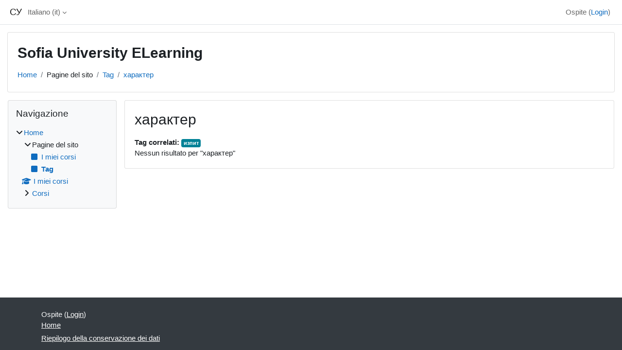

--- FILE ---
content_type: text/html; charset=utf-8
request_url: https://elearn.uni-sofia.bg/tag/index.php?tc=1&tag=%D1%85%D0%B0%D1%80%D0%B0%D0%BA%D1%82%D0%B5%D1%80&lang=it
body_size: 7602
content:
<!DOCTYPE html>

<html  dir="ltr" lang="it" xml:lang="it">
<head>
    <title>Tag - характер | СУ</title>
    <link rel="shortcut icon" href="https://elearn.uni-sofia.bg/theme/image.php/classic/theme/1767719173/favicon" />
    <meta http-equiv="Content-Type" content="text/html; charset=utf-8" />
<meta name="keywords" content="moodle, Tag - характер | СУ" />
<link rel="stylesheet" type="text/css" href="https://elearn.uni-sofia.bg/theme/yui_combo.php?rollup/3.18.1/yui-moodlesimple-min.css" /><script id="firstthemesheet" type="text/css">/** Required in order to fix style inclusion problems in IE with YUI **/</script><link rel="stylesheet" type="text/css" href="https://elearn.uni-sofia.bg/theme/styles.php/classic/1767719173_1765914430/all" />
<script>
//<![CDATA[
var M = {}; M.yui = {};
M.pageloadstarttime = new Date();
M.cfg = {"wwwroot":"https:\/\/elearn.uni-sofia.bg","apibase":"https:\/\/elearn.uni-sofia.bg\/r.php\/api","homeurl":{},"sesskey":"sMit7rzW0u","sessiontimeout":"10800","sessiontimeoutwarning":"1200","themerev":"1767719173","slasharguments":1,"theme":"classic","iconsystemmodule":"core\/icon_system_fontawesome","jsrev":"1767719174","admin":"admin","svgicons":true,"usertimezone":"Europa\/Sofia","language":"it","courseId":1,"courseContextId":2,"contextid":1,"contextInstanceId":0,"langrev":1768961404,"templaterev":"1767719174","siteId":1,"userId":1};var yui1ConfigFn = function(me) {if(/-skin|reset|fonts|grids|base/.test(me.name)){me.type='css';me.path=me.path.replace(/\.js/,'.css');me.path=me.path.replace(/\/yui2-skin/,'/assets/skins/sam/yui2-skin')}};
var yui2ConfigFn = function(me) {var parts=me.name.replace(/^moodle-/,'').split('-'),component=parts.shift(),module=parts[0],min='-min';if(/-(skin|core)$/.test(me.name)){parts.pop();me.type='css';min=''}
if(module){var filename=parts.join('-');me.path=component+'/'+module+'/'+filename+min+'.'+me.type}else{me.path=component+'/'+component+'.'+me.type}};
YUI_config = {"debug":false,"base":"https:\/\/elearn.uni-sofia.bg\/lib\/yuilib\/3.18.1\/","comboBase":"https:\/\/elearn.uni-sofia.bg\/theme\/yui_combo.php?","combine":true,"filter":null,"insertBefore":"firstthemesheet","groups":{"yui2":{"base":"https:\/\/elearn.uni-sofia.bg\/lib\/yuilib\/2in3\/2.9.0\/build\/","comboBase":"https:\/\/elearn.uni-sofia.bg\/theme\/yui_combo.php?","combine":true,"ext":false,"root":"2in3\/2.9.0\/build\/","patterns":{"yui2-":{"group":"yui2","configFn":yui1ConfigFn}}},"moodle":{"name":"moodle","base":"https:\/\/elearn.uni-sofia.bg\/theme\/yui_combo.php?m\/1767719174\/","combine":true,"comboBase":"https:\/\/elearn.uni-sofia.bg\/theme\/yui_combo.php?","ext":false,"root":"m\/1767719174\/","patterns":{"moodle-":{"group":"moodle","configFn":yui2ConfigFn}},"filter":null,"modules":{"moodle-core-actionmenu":{"requires":["base","event","node-event-simulate"]},"moodle-core-chooserdialogue":{"requires":["base","panel","moodle-core-notification"]},"moodle-core-maintenancemodetimer":{"requires":["base","node"]},"moodle-core-lockscroll":{"requires":["plugin","base-build"]},"moodle-core-notification":{"requires":["moodle-core-notification-dialogue","moodle-core-notification-alert","moodle-core-notification-confirm","moodle-core-notification-exception","moodle-core-notification-ajaxexception"]},"moodle-core-notification-dialogue":{"requires":["base","node","panel","escape","event-key","dd-plugin","moodle-core-widget-focusafterclose","moodle-core-lockscroll"]},"moodle-core-notification-alert":{"requires":["moodle-core-notification-dialogue"]},"moodle-core-notification-confirm":{"requires":["moodle-core-notification-dialogue"]},"moodle-core-notification-exception":{"requires":["moodle-core-notification-dialogue"]},"moodle-core-notification-ajaxexception":{"requires":["moodle-core-notification-dialogue"]},"moodle-core-dragdrop":{"requires":["base","node","io","dom","dd","event-key","event-focus","moodle-core-notification"]},"moodle-core-event":{"requires":["event-custom"]},"moodle-core-blocks":{"requires":["base","node","io","dom","dd","dd-scroll","moodle-core-dragdrop","moodle-core-notification"]},"moodle-core-handlebars":{"condition":{"trigger":"handlebars","when":"after"}},"moodle-core_availability-form":{"requires":["base","node","event","event-delegate","panel","moodle-core-notification-dialogue","json"]},"moodle-course-categoryexpander":{"requires":["node","event-key"]},"moodle-course-management":{"requires":["base","node","io-base","moodle-core-notification-exception","json-parse","dd-constrain","dd-proxy","dd-drop","dd-delegate","node-event-delegate"]},"moodle-course-dragdrop":{"requires":["base","node","io","dom","dd","dd-scroll","moodle-core-dragdrop","moodle-core-notification","moodle-course-coursebase","moodle-course-util"]},"moodle-course-util":{"requires":["node"],"use":["moodle-course-util-base"],"submodules":{"moodle-course-util-base":{},"moodle-course-util-section":{"requires":["node","moodle-course-util-base"]},"moodle-course-util-cm":{"requires":["node","moodle-course-util-base"]}}},"moodle-form-dateselector":{"requires":["base","node","overlay","calendar"]},"moodle-form-shortforms":{"requires":["node","base","selector-css3","moodle-core-event"]},"moodle-question-chooser":{"requires":["moodle-core-chooserdialogue"]},"moodle-question-searchform":{"requires":["base","node"]},"moodle-availability_completion-form":{"requires":["base","node","event","moodle-core_availability-form"]},"moodle-availability_date-form":{"requires":["base","node","event","io","moodle-core_availability-form"]},"moodle-availability_grade-form":{"requires":["base","node","event","moodle-core_availability-form"]},"moodle-availability_group-form":{"requires":["base","node","event","moodle-core_availability-form"]},"moodle-availability_grouping-form":{"requires":["base","node","event","moodle-core_availability-form"]},"moodle-availability_profile-form":{"requires":["base","node","event","moodle-core_availability-form"]},"moodle-mod_assign-history":{"requires":["node","transition"]},"moodle-mod_attendance-groupfilter":{"requires":["base","node"]},"moodle-mod_checklist-linkselect":{"requires":["node","event-valuechange"]},"moodle-mod_quiz-quizbase":{"requires":["base","node"]},"moodle-mod_quiz-toolboxes":{"requires":["base","node","event","event-key","io","moodle-mod_quiz-quizbase","moodle-mod_quiz-util-slot","moodle-core-notification-ajaxexception"]},"moodle-mod_quiz-questionchooser":{"requires":["moodle-core-chooserdialogue","moodle-mod_quiz-util","querystring-parse"]},"moodle-mod_quiz-modform":{"requires":["base","node","event"]},"moodle-mod_quiz-autosave":{"requires":["base","node","event","event-valuechange","node-event-delegate","io-form","datatype-date-format"]},"moodle-mod_quiz-dragdrop":{"requires":["base","node","io","dom","dd","dd-scroll","moodle-core-dragdrop","moodle-core-notification","moodle-mod_quiz-quizbase","moodle-mod_quiz-util-base","moodle-mod_quiz-util-page","moodle-mod_quiz-util-slot","moodle-course-util"]},"moodle-mod_quiz-util":{"requires":["node","moodle-core-actionmenu"],"use":["moodle-mod_quiz-util-base"],"submodules":{"moodle-mod_quiz-util-base":{},"moodle-mod_quiz-util-slot":{"requires":["node","moodle-mod_quiz-util-base"]},"moodle-mod_quiz-util-page":{"requires":["node","moodle-mod_quiz-util-base"]}}},"moodle-mod_scheduler-saveseen":{"requires":["base","node","event"]},"moodle-mod_scheduler-delselected":{"requires":["base","node","event"]},"moodle-mod_scheduler-studentlist":{"requires":["base","node","event","io"]},"moodle-message_airnotifier-toolboxes":{"requires":["base","node","io"]},"moodle-editor_atto-editor":{"requires":["node","transition","io","overlay","escape","event","event-simulate","event-custom","node-event-html5","node-event-simulate","yui-throttle","moodle-core-notification-dialogue","moodle-editor_atto-rangy","handlebars","timers","querystring-stringify"]},"moodle-editor_atto-plugin":{"requires":["node","base","escape","event","event-outside","handlebars","event-custom","timers","moodle-editor_atto-menu"]},"moodle-editor_atto-menu":{"requires":["moodle-core-notification-dialogue","node","event","event-custom"]},"moodle-editor_atto-rangy":{"requires":[]},"moodle-report_eventlist-eventfilter":{"requires":["base","event","node","node-event-delegate","datatable","autocomplete","autocomplete-filters"]},"moodle-report_loglive-fetchlogs":{"requires":["base","event","node","io","node-event-delegate"]},"moodle-gradereport_history-userselector":{"requires":["escape","event-delegate","event-key","handlebars","io-base","json-parse","moodle-core-notification-dialogue"]},"moodle-qbank_editquestion-chooser":{"requires":["moodle-core-chooserdialogue"]},"moodle-tool_lp-dragdrop-reorder":{"requires":["moodle-core-dragdrop"]},"moodle-assignfeedback_editpdf-editor":{"requires":["base","event","node","io","graphics","json","event-move","event-resize","transition","querystring-stringify-simple","moodle-core-notification-dialog","moodle-core-notification-alert","moodle-core-notification-warning","moodle-core-notification-exception","moodle-core-notification-ajaxexception"]},"moodle-atto_accessibilitychecker-button":{"requires":["color-base","moodle-editor_atto-plugin"]},"moodle-atto_accessibilityhelper-button":{"requires":["moodle-editor_atto-plugin"]},"moodle-atto_align-button":{"requires":["moodle-editor_atto-plugin"]},"moodle-atto_bold-button":{"requires":["moodle-editor_atto-plugin"]},"moodle-atto_charmap-button":{"requires":["moodle-editor_atto-plugin"]},"moodle-atto_clear-button":{"requires":["moodle-editor_atto-plugin"]},"moodle-atto_collapse-button":{"requires":["moodle-editor_atto-plugin"]},"moodle-atto_emojipicker-button":{"requires":["moodle-editor_atto-plugin"]},"moodle-atto_emoticon-button":{"requires":["moodle-editor_atto-plugin"]},"moodle-atto_equation-button":{"requires":["moodle-editor_atto-plugin","moodle-core-event","io","event-valuechange","tabview","array-extras"]},"moodle-atto_h5p-button":{"requires":["moodle-editor_atto-plugin"]},"moodle-atto_html-button":{"requires":["promise","moodle-editor_atto-plugin","moodle-atto_html-beautify","moodle-atto_html-codemirror","event-valuechange"]},"moodle-atto_html-codemirror":{"requires":["moodle-atto_html-codemirror-skin"]},"moodle-atto_html-beautify":{},"moodle-atto_image-button":{"requires":["moodle-editor_atto-plugin"]},"moodle-atto_indent-button":{"requires":["moodle-editor_atto-plugin"]},"moodle-atto_italic-button":{"requires":["moodle-editor_atto-plugin"]},"moodle-atto_link-button":{"requires":["moodle-editor_atto-plugin"]},"moodle-atto_managefiles-button":{"requires":["moodle-editor_atto-plugin"]},"moodle-atto_managefiles-usedfiles":{"requires":["node","escape"]},"moodle-atto_media-button":{"requires":["moodle-editor_atto-plugin","moodle-form-shortforms"]},"moodle-atto_noautolink-button":{"requires":["moodle-editor_atto-plugin"]},"moodle-atto_orderedlist-button":{"requires":["moodle-editor_atto-plugin"]},"moodle-atto_recordrtc-recording":{"requires":["moodle-atto_recordrtc-button"]},"moodle-atto_recordrtc-button":{"requires":["moodle-editor_atto-plugin","moodle-atto_recordrtc-recording"]},"moodle-atto_rtl-button":{"requires":["moodle-editor_atto-plugin"]},"moodle-atto_strike-button":{"requires":["moodle-editor_atto-plugin"]},"moodle-atto_subscript-button":{"requires":["moodle-editor_atto-plugin"]},"moodle-atto_superscript-button":{"requires":["moodle-editor_atto-plugin"]},"moodle-atto_table-button":{"requires":["moodle-editor_atto-plugin","moodle-editor_atto-menu","event","event-valuechange"]},"moodle-atto_title-button":{"requires":["moodle-editor_atto-plugin"]},"moodle-atto_underline-button":{"requires":["moodle-editor_atto-plugin"]},"moodle-atto_undo-button":{"requires":["moodle-editor_atto-plugin"]},"moodle-atto_unorderedlist-button":{"requires":["moodle-editor_atto-plugin"]},"moodle-atto_wiris-button":{"requires":["moodle-editor_atto-plugin","get"]}}},"gallery":{"name":"gallery","base":"https:\/\/elearn.uni-sofia.bg\/lib\/yuilib\/gallery\/","combine":true,"comboBase":"https:\/\/elearn.uni-sofia.bg\/theme\/yui_combo.php?","ext":false,"root":"gallery\/1767719174\/","patterns":{"gallery-":{"group":"gallery"}}}},"modules":{"core_filepicker":{"name":"core_filepicker","fullpath":"https:\/\/elearn.uni-sofia.bg\/lib\/javascript.php\/1767719174\/repository\/filepicker.js","requires":["base","node","node-event-simulate","json","async-queue","io-base","io-upload-iframe","io-form","yui2-treeview","panel","cookie","datatable","datatable-sort","resize-plugin","dd-plugin","escape","moodle-core_filepicker","moodle-core-notification-dialogue"]},"core_comment":{"name":"core_comment","fullpath":"https:\/\/elearn.uni-sofia.bg\/lib\/javascript.php\/1767719174\/comment\/comment.js","requires":["base","io-base","node","json","yui2-animation","overlay","escape"]}},"logInclude":[],"logExclude":[],"logLevel":null};
M.yui.loader = {modules: {}};

//]]>
</script>

    <meta name="viewport" content="width=device-width, initial-scale=1.0">
</head>
<body  id="page-tag-index" class="format-site  path-tag chrome dir-ltr lang-it yui-skin-sam yui3-skin-sam elearn-uni-sofia-bg pagelayout-standard course-1 context-1 theme ">

<div id="page-wrapper" class="d-print-block">

    <div>
    <a class="sr-only sr-only-focusable" href="#maincontent">Vai al contenuto principale</a>
</div><script src="https://elearn.uni-sofia.bg/lib/javascript.php/1767719174/lib/polyfills/polyfill.js"></script>
<script src="https://elearn.uni-sofia.bg/theme/yui_combo.php?rollup/3.18.1/yui-moodlesimple-min.js"></script><script src="https://elearn.uni-sofia.bg/lib/javascript.php/1767719174/lib/javascript-static.js"></script>
<script>
//<![CDATA[
document.body.className += ' jsenabled';
//]]>
</script>



    <nav class="fixed-top navbar navbar-bootswatch navbar-expand moodle-has-zindex">
        <div class="container-fluid">
            <a href="https://elearn.uni-sofia.bg/" class="navbar-brand d-flex align-items-center m-1 p-0 aabtn">
                    <span class="sitename">СУ</span>
            </a>
    
            <ul class="navbar-nav d-none d-md-flex">
                <!-- custom_menu -->
                <li class="dropdown nav-item">
    <a class="dropdown-toggle nav-link" id="drop-down-69706599f350269706599f10b312" data-toggle="dropdown" aria-haspopup="true" aria-expanded="false" href="#" title="Lingua" aria-controls="drop-down-menu-69706599f350269706599f10b312">
        Italiano ‎(it)‎
    </a>
    <div class="dropdown-menu" role="menu" id="drop-down-menu-69706599f350269706599f10b312" aria-labelledby="drop-down-69706599f350269706599f10b312">
                <a class="dropdown-item" role="menuitem" href="https://elearn.uni-sofia.bg/tag/index.php?tc=1&amp;tag=%D1%85%D0%B0%D1%80%D0%B0%D0%BA%D1%82%D0%B5%D1%80&amp;lang=bg"  lang="bg" >Български ‎(bg)‎</a>
                <a class="dropdown-item" role="menuitem" href="https://elearn.uni-sofia.bg/tag/index.php?tc=1&amp;tag=%D1%85%D0%B0%D1%80%D0%B0%D0%BA%D1%82%D0%B5%D1%80&amp;lang=ru"  lang="ru" >Русский ‎(ru)‎</a>
                <a class="dropdown-item" role="menuitem" href="https://elearn.uni-sofia.bg/tag/index.php?tc=1&amp;tag=%D1%85%D0%B0%D1%80%D0%B0%D0%BA%D1%82%D0%B5%D1%80&amp;lang=sr_cr"  lang="sr" >Српски ‎(sr_cr)‎</a>
                <a class="dropdown-item" role="menuitem" href="https://elearn.uni-sofia.bg/tag/index.php?tc=1&amp;tag=%D1%85%D0%B0%D1%80%D0%B0%D0%BA%D1%82%D0%B5%D1%80&amp;lang=de"  lang="de" >Deutsch ‎(de)‎</a>
                <a class="dropdown-item" role="menuitem" href="https://elearn.uni-sofia.bg/tag/index.php?tc=1&amp;tag=%D1%85%D0%B0%D1%80%D0%B0%D0%BA%D1%82%D0%B5%D1%80&amp;lang=en"  lang="en" >English ‎(en)‎</a>
                <a class="dropdown-item" role="menuitem" href="https://elearn.uni-sofia.bg/tag/index.php?tc=1&amp;tag=%D1%85%D0%B0%D1%80%D0%B0%D0%BA%D1%82%D0%B5%D1%80&amp;lang=es"  lang="es" >Español - Internacional ‎(es)‎</a>
                <a class="dropdown-item" role="menuitem" href="https://elearn.uni-sofia.bg/tag/index.php?tc=1&amp;tag=%D1%85%D0%B0%D1%80%D0%B0%D0%BA%D1%82%D0%B5%D1%80&amp;lang=fr"  lang="fr" >Français ‎(fr)‎</a>
                <a class="dropdown-item" role="menuitem" href="https://elearn.uni-sofia.bg/tag/index.php?tc=1&amp;tag=%D1%85%D0%B0%D1%80%D0%B0%D0%BA%D1%82%D0%B5%D1%80&amp;lang=it"  >Italiano ‎(it)‎</a>
                <a class="dropdown-item" role="menuitem" href="https://elearn.uni-sofia.bg/tag/index.php?tc=1&amp;tag=%D1%85%D0%B0%D1%80%D0%B0%D0%BA%D1%82%D0%B5%D1%80&amp;lang=pt"  lang="pt" >Português - Portugal ‎(pt)‎</a>
                <a class="dropdown-item" role="menuitem" href="https://elearn.uni-sofia.bg/tag/index.php?tc=1&amp;tag=%D1%85%D0%B0%D1%80%D0%B0%D0%BA%D1%82%D0%B5%D1%80&amp;lang=el"  lang="el" >Ελληνικά ‎(el)‎</a>
                <a class="dropdown-item" role="menuitem" href="https://elearn.uni-sofia.bg/tag/index.php?tc=1&amp;tag=%D1%85%D0%B0%D1%80%D0%B0%D0%BA%D1%82%D0%B5%D1%80&amp;lang=ko"  lang="ko" >한국어 ‎(ko)‎</a>
                <a class="dropdown-item" role="menuitem" href="https://elearn.uni-sofia.bg/tag/index.php?tc=1&amp;tag=%D1%85%D0%B0%D1%80%D0%B0%D0%BA%D1%82%D0%B5%D1%80&amp;lang=ja"  lang="ja" >日本語 ‎(ja)‎</a>
    </div>
</li>
                <!-- page_heading_menu -->
                
            </ul>
            <div id="usernavigation" class="navbar-nav my-1 ms-auto">
                <div class="divider border-start h-50 align-self-center mx-1"></div>
                
                
                <div class="d-flex align-items-stretch usermenu-container" data-region="usermenu">
                    <div class="usermenu"><span class="login nav-link">Ospite (<a href="https://elearn.uni-sofia.bg/login/index.php">Login</a>)</span></div>
                </div>
            </div>
        </div>
    </nav>

    <div id="page" class="container-fluid d-print-block">
        <header id="page-header" class="row">
    <div class="col-12 pt-3 pb-3">
        <div class="card ">
            <div class="card-body ">
                <div class="d-flex align-items-center">
                    <div class="me-auto">
                    <div class="page-context-header d-flex flex-wrap align-items-center mb-2">
    <div class="page-header-headings">
        <h1 class="h2 mb-0">Sofia University ELearning</h1>
    </div>
</div>
                    </div>
                    <div class="header-actions-container flex-shrink-0" data-region="header-actions-container">
                    </div>
                </div>
                <div class="d-flex flex-wrap">
                    <div id="page-navbar">
                        <nav aria-label="Barra di navigazione">
    <ol class="breadcrumb">
                <li class="breadcrumb-item">
                    <a href="https://elearn.uni-sofia.bg/"
                        
                        
                        
                    >
                        Home
                    </a>
                </li>
        
                <li class="breadcrumb-item">
                    <span >
                        Pagine del sito
                    </span>
                </li>
        
                <li class="breadcrumb-item">
                    <a href="https://elearn.uni-sofia.bg/tag/search.php"
                        
                        
                        
                    >
                        Tag
                    </a>
                </li>
        
                <li class="breadcrumb-item">
                    <a href="https://elearn.uni-sofia.bg/tag/index.php?tc=1&amp;tag=%D1%85%D0%B0%D1%80%D0%B0%D0%BA%D1%82%D0%B5%D1%80"
                        aria-current="page"
                        
                        
                    >
                        характер
                    </a>
                </li>
        </ol>
</nav>
                    </div>
                    <div class="ms-auto d-flex">
                        
                    </div>
                    <div id="course-header">
                        
                    </div>
                </div>
            </div>
        </div>
    </div>
</header>

        <div id="page-content" class="row  blocks-pre   d-print-block">
            <div id="region-main-box" class="region-main">
                <div id="region-main" class="region-main-content">
                    <span class="notifications" id="user-notifications"></span>
                    <div role="main"><span id="maincontent"></span><h2>характер</h2><div class="tag_list hideoverlimit tag-relatedtags">
        <b>Tag correlati:</b>
    <ul class="inline-list">
            <li >
                    <a href="https://elearn.uni-sofia.bg/tag/index.php?tc=1&amp;tag=%D0%B8%D0%B7%D0%BF%D0%B8%D1%82" class="badge bg-info text-white ">
                            изпит
                    </a>
            </li>
    </ul>
    </div><div class="tag-noresults">Nessun risultato per "характер"</div></div>
                    
                    
                </div>
            </div>
            <div class="columnleft blockcolumn  has-blocks ">
                <div data-region="blocks-column" class="d-print-none">
                    <aside id="block-region-side-pre" class="block-region" data-blockregion="side-pre" data-droptarget="1" aria-labelledby="side-pre-block-region-heading"><h2 class="sr-only" id="side-pre-block-region-heading">Blocchi</h2><a href="#sb-1" class="sr-only sr-only-focusable">Salta Navigazione</a>

<section id="inst11954"
     class=" block_navigation block  card mb-3"
     role="navigation"
     data-block="navigation"
     data-instance-id="11954"
          aria-labelledby="instance-11954-header"
     >

    <div class="card-body p-3">

            <h3 id="instance-11954-header" class="h5 card-title d-inline">Navigazione</h3>


        <div class="card-text content mt-3">
            <ul class="block_tree list" role="tree" data-ajax-loader="block_navigation/nav_loader"><li class="type_unknown depth_1 contains_branch" role="treeitem" aria-expanded="true" aria-owns="random69706599f10b32_group" data-collapsible="false" aria-labelledby="random69706599f10b31_label_1_1"><p class="tree_item branch canexpand navigation_node"><a tabindex="-1" id="random69706599f10b31_label_1_1" href="https://elearn.uni-sofia.bg/">Home</a></p><ul id="random69706599f10b32_group" role="group"><li class="type_course depth_2 contains_branch" role="treeitem" aria-expanded="true" aria-owns="random69706599f10b34_group" aria-labelledby="random69706599f10b33_label_2_2"><p class="tree_item branch"><span tabindex="-1" id="random69706599f10b33_label_2_2" title="Sofia University ELearning">Pagine del sito</span></p><ul id="random69706599f10b34_group" role="group"><li class="type_custom depth_3 item_with_icon" role="treeitem" aria-labelledby="random69706599f10b35_label_3_4"><p class="tree_item hasicon"><a tabindex="-1" id="random69706599f10b35_label_3_4" href="https://elearn.uni-sofia.bg/my/courses.php"><i class="icon fa fa-square fa-fw navicon" aria-hidden="true" ></i><span class="item-content-wrap">I miei corsi</span></a></p></li><li class="type_setting depth_3 item_with_icon current_branch" role="treeitem" aria-labelledby="random69706599f10b35_label_3_5"><p class="tree_item hasicon active_tree_node"><a tabindex="-1" id="random69706599f10b35_label_3_5" href="https://elearn.uni-sofia.bg/tag/search.php"><i class="icon fa fa-square fa-fw navicon" aria-hidden="true" ></i><span class="item-content-wrap">Tag</span></a></p></li></ul></li><li class="type_system depth_2 item_with_icon" role="treeitem" aria-labelledby="random69706599f10b33_label_2_8"><p class="tree_item hasicon"><a tabindex="-1" id="random69706599f10b33_label_2_8" href="https://elearn.uni-sofia.bg/my/courses.php"><i class="icon fa fa-graduation-cap fa-fw navicon" aria-hidden="true" ></i><span class="item-content-wrap">I miei corsi</span></a></p></li><li class="type_system depth_2 contains_branch" role="treeitem" aria-expanded="false" data-requires-ajax="true" data-loaded="false" data-node-id="expandable_branch_0_courses" data-node-key="courses" data-node-type="0" aria-labelledby="random69706599f10b33_label_2_9"><p class="tree_item branch" id="expandable_branch_0_courses"><a tabindex="-1" id="random69706599f10b33_label_2_9" href="https://elearn.uni-sofia.bg/course/index.php">Corsi</a></p></li></ul></li></ul>
            <div class="footer"></div>
            
        </div>

    </div>

</section>

  <span id="sb-1"></span></aside>
                </div>
            </div>

            <div class="columnright blockcolumn ">
                <div data-region="blocks-column" class="d-print-none">
                    <aside id="block-region-side-post" class="block-region" data-blockregion="side-post" data-droptarget="1" aria-labelledby="side-post-block-region-heading"><h2 class="sr-only" id="side-post-block-region-heading">Blocchi supplementari</h2></aside>
                </div>
            </div>
        </div>
    </div>
    
    <footer id="page-footer" class="footer-dark bg-dark text-light">
        <div class="container footer-dark-inner">
            <div id="course-footer"></div>
            <div class="pb-3">
            </div>
    
            <div class="logininfo">Ospite (<a href="https://elearn.uni-sofia.bg/login/index.php">Login</a>)</div>
            <div class="tool_usertours-resettourcontainer"></div>
            <div class="homelink"><a href="https://elearn.uni-sofia.bg/">Home</a></div>
            <nav class="nav navbar-nav d-md-none" aria-label="Menu personalizzato">
                    <ul class="list-unstyled pt-3">
                                        <li><a href="#" title="Lingua">Italiano ‎(it)‎</a></li>
                                    <li>
                                        <ul class="list-unstyled ms-3">
                                                            <li><a href="https://elearn.uni-sofia.bg/tag/index.php?tc=1&amp;tag=%D1%85%D0%B0%D1%80%D0%B0%D0%BA%D1%82%D0%B5%D1%80&amp;lang=bg" title="Lingua">Български ‎(bg)‎</a></li>
                                                            <li><a href="https://elearn.uni-sofia.bg/tag/index.php?tc=1&amp;tag=%D1%85%D0%B0%D1%80%D0%B0%D0%BA%D1%82%D0%B5%D1%80&amp;lang=ru" title="Lingua">Русский ‎(ru)‎</a></li>
                                                            <li><a href="https://elearn.uni-sofia.bg/tag/index.php?tc=1&amp;tag=%D1%85%D0%B0%D1%80%D0%B0%D0%BA%D1%82%D0%B5%D1%80&amp;lang=sr_cr" title="Lingua">Српски ‎(sr_cr)‎</a></li>
                                                            <li><a href="https://elearn.uni-sofia.bg/tag/index.php?tc=1&amp;tag=%D1%85%D0%B0%D1%80%D0%B0%D0%BA%D1%82%D0%B5%D1%80&amp;lang=de" title="Lingua">Deutsch ‎(de)‎</a></li>
                                                            <li><a href="https://elearn.uni-sofia.bg/tag/index.php?tc=1&amp;tag=%D1%85%D0%B0%D1%80%D0%B0%D0%BA%D1%82%D0%B5%D1%80&amp;lang=en" title="Lingua">English ‎(en)‎</a></li>
                                                            <li><a href="https://elearn.uni-sofia.bg/tag/index.php?tc=1&amp;tag=%D1%85%D0%B0%D1%80%D0%B0%D0%BA%D1%82%D0%B5%D1%80&amp;lang=es" title="Lingua">Español - Internacional ‎(es)‎</a></li>
                                                            <li><a href="https://elearn.uni-sofia.bg/tag/index.php?tc=1&amp;tag=%D1%85%D0%B0%D1%80%D0%B0%D0%BA%D1%82%D0%B5%D1%80&amp;lang=fr" title="Lingua">Français ‎(fr)‎</a></li>
                                                            <li><a href="https://elearn.uni-sofia.bg/tag/index.php?tc=1&amp;tag=%D1%85%D0%B0%D1%80%D0%B0%D0%BA%D1%82%D0%B5%D1%80&amp;lang=it" title="Lingua">Italiano ‎(it)‎</a></li>
                                                            <li><a href="https://elearn.uni-sofia.bg/tag/index.php?tc=1&amp;tag=%D1%85%D0%B0%D1%80%D0%B0%D0%BA%D1%82%D0%B5%D1%80&amp;lang=pt" title="Lingua">Português - Portugal ‎(pt)‎</a></li>
                                                            <li><a href="https://elearn.uni-sofia.bg/tag/index.php?tc=1&amp;tag=%D1%85%D0%B0%D1%80%D0%B0%D0%BA%D1%82%D0%B5%D1%80&amp;lang=el" title="Lingua">Ελληνικά ‎(el)‎</a></li>
                                                            <li><a href="https://elearn.uni-sofia.bg/tag/index.php?tc=1&amp;tag=%D1%85%D0%B0%D1%80%D0%B0%D0%BA%D1%82%D0%B5%D1%80&amp;lang=ko" title="Lingua">한국어 ‎(ko)‎</a></li>
                                                            <li><a href="https://elearn.uni-sofia.bg/tag/index.php?tc=1&amp;tag=%D1%85%D0%B0%D1%80%D0%B0%D0%BA%D1%82%D0%B5%D1%80&amp;lang=ja" title="Lingua">日本語 ‎(ja)‎</a></li>
                                        </ul>
                                    </li>
                    </ul>
            </nav>
            <div class="tool_dataprivacy"><a href="https://elearn.uni-sofia.bg/admin/tool/dataprivacy/summary.php">Riepilogo della conservazione dei dati</a></div>
            
            <script>
//<![CDATA[
var require = {
    baseUrl : 'https://elearn.uni-sofia.bg/lib/requirejs.php/1767719174/',
    // We only support AMD modules with an explicit define() statement.
    enforceDefine: true,
    skipDataMain: true,
    waitSeconds : 0,

    paths: {
        jquery: 'https://elearn.uni-sofia.bg/lib/javascript.php/1767719174/lib/jquery/jquery-3.7.1.min',
        jqueryui: 'https://elearn.uni-sofia.bg/lib/javascript.php/1767719174/lib/jquery/ui-1.13.2/jquery-ui.min',
        jqueryprivate: 'https://elearn.uni-sofia.bg/lib/javascript.php/1767719174/lib/requirejs/jquery-private'
    },

    // Custom jquery config map.
    map: {
      // '*' means all modules will get 'jqueryprivate'
      // for their 'jquery' dependency.
      '*': { jquery: 'jqueryprivate' },

      // 'jquery-private' wants the real jQuery module
      // though. If this line was not here, there would
      // be an unresolvable cyclic dependency.
      jqueryprivate: { jquery: 'jquery' }
    }
};

//]]>
</script>
<script src="https://elearn.uni-sofia.bg/lib/javascript.php/1767719174/lib/requirejs/require.min.js"></script>
<script>
//<![CDATA[
M.util.js_pending("core/first");
require(['core/first'], function() {
require(['core/prefetch'])
;
require(["media_videojs/loader"], function(loader) {
    loader.setUp('it');
});;
M.util.js_pending('filter_mathjaxloader/loader'); require(['filter_mathjaxloader/loader'], function(amd) {amd.configure({"mathjaxconfig":"\nMathJax.Hub.Config({\n    config: [\"Accessible.js\", \"Safe.js\"],\n    errorSettings: { message: [\"!\"] },\n    skipStartupTypeset: true,\n    messageStyle: \"none\"\n});\n","lang":"it"}); M.util.js_complete('filter_mathjaxloader/loader');});;
M.util.js_pending('filter_glossary/autolinker'); require(['filter_glossary/autolinker'], function(amd) {amd.init(); M.util.js_complete('filter_glossary/autolinker');});;
M.util.js_pending('core/tag'); require(['core/tag'], function(amd) {amd.initTagindexPage(); M.util.js_complete('core/tag');});;

require(['jquery'], function($) {
    $('.tag_list .tagmorelink').click(function(e) {
        e.preventDefault();
        $(this).closest('.tag_list').removeClass('hideoverlimit');
    });
    $('.tag_list .taglesslink').click(function(e) {
        e.preventDefault();
        $(this).closest('.tag_list').addClass('hideoverlimit');
    });
});
;
M.util.js_pending('block_navigation/navblock'); require(['block_navigation/navblock'], function(amd) {amd.init("11954"); M.util.js_complete('block_navigation/navblock');});;
M.util.js_pending('block_settings/settingsblock'); require(['block_settings/settingsblock'], function(amd) {amd.init("11955", null); M.util.js_complete('block_settings/settingsblock');});;

require(['jquery', 'core/custom_interaction_events'], function($, CustomEvents) {
    CustomEvents.define('#single_select69706599f10b311', [CustomEvents.events.accessibleChange]);
    $('#single_select69706599f10b311').on(CustomEvents.events.accessibleChange, function() {
        var ignore = $(this).find(':selected').attr('data-ignore');
        if (typeof ignore === typeof undefined) {
            $('#single_select_f69706599f10b310').submit();
        }
    });
});
;

require(['jquery', 'core/custom_interaction_events'], function($, CustomEvents) {
    CustomEvents.define('#single_select69706599f10b314', [CustomEvents.events.accessibleChange]);
    $('#single_select69706599f10b314').on(CustomEvents.events.accessibleChange, function() {
        var ignore = $(this).find(':selected').attr('data-ignore');
        if (typeof ignore === typeof undefined) {
            $('#single_select_f69706599f10b313').submit();
        }
    });
});
;

M.util.js_pending('theme_boost/loader');
require(['theme_boost/loader'], function() {
    M.util.js_complete('theme_boost/loader');
});
;
M.util.js_pending('core/notification'); require(['core/notification'], function(amd) {amd.init(1, []); M.util.js_complete('core/notification');});;
M.util.js_pending('core/log'); require(['core/log'], function(amd) {amd.setConfig({"level":"warn"}); M.util.js_complete('core/log');});;
M.util.js_pending('core/page_global'); require(['core/page_global'], function(amd) {amd.init(); M.util.js_complete('core/page_global');});;
M.util.js_pending('core/utility'); require(['core/utility'], function(amd) {M.util.js_complete('core/utility');});;
M.util.js_pending('core/storage_validation'); require(['core/storage_validation'], function(amd) {amd.init(1347889463); M.util.js_complete('core/storage_validation');});
    M.util.js_complete("core/first");
});
//]]>
</script>
<script src="https://cdn.jsdelivr.net/npm/mathjax@2.7.9/MathJax.js?delayStartupUntil=configured"></script>
<script>
//<![CDATA[
M.str = {"moodle":{"lastmodified":"Ultime modifiche","name":"Nome","error":"Errore","info":"Informazioni","yes":"S\u00ec","no":"No","viewallcourses":"Visualizza tutti i corsi","cancel":"Annulla","confirm":"Conferma","areyousure":"Sei sicuro?","closebuttontitle":"Chiudi","unknownerror":"Errore sconosciuto","file":"File","url":"URL","collapseall":"Minimizza tutto","expandall":"Espandi tutto"},"repository":{"type":"Tipo","size":"Dimensione","invalidjson":"Stringa JSON non valida","nofilesattached":"Non sono presenti file allegati","filepicker":"File picker","logout":"Logout","nofilesavailable":"Non sono presenti file","norepositoriesavailable":"Spiacente, nessuno dei repostory disponibili pu\u00f2 restituire file nel formato richiesto.","fileexistsdialogheader":"Il file esiste gi\u00e0","fileexistsdialog_editor":"Un file con lo stesso nome \u00e8 gi\u00e0 stato allegato al testo che stai modificando.","fileexistsdialog_filemanager":"Un file con lo stesso nome \u00e8 gi\u00e0 stato allegato","renameto":"Rinomina in \"{$a}\"","referencesexist":"Sono presenti {$a} link a questo file","select":"Scegli"},"admin":{"confirmdeletecomments":"Sei sicuro di eliminare i commenti selezionanti?","confirmation":"Conferma"},"debug":{"debuginfo":"Informazioni di debug","line":"Linea","stacktrace":"Stack trace"},"langconfig":{"labelsep":":\u00a0"}};
//]]>
</script>
<script>
//<![CDATA[
(function() {M.util.help_popups.setup(Y);
 M.util.js_pending('random69706599f10b315'); Y.on('domready', function() { M.util.js_complete("init");  M.util.js_complete('random69706599f10b315'); });
})();
//]]>
</script>

        </div>
    </footer>
</div>


</body></html>